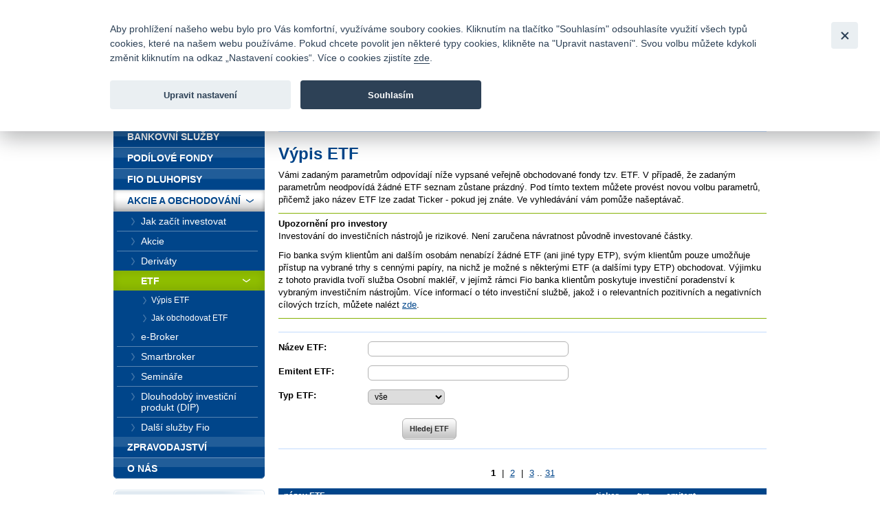

--- FILE ---
content_type: text/html; charset=UTF-8
request_url: https://www2.fio.cz/akcie-investice/etf/vypis-etf
body_size: 28425
content:
<!DOCTYPE html>
<html xmlns="http://www.w3.org/1999/xhtml" xml:lang="cs" lang="cs">
<head>
    <base href="https://www2.fio.cz/"/>
    <meta http-equiv="content-type" content="text/html; charset=utf-8"/>
    <meta http-equiv="content-language" content="cs"/>
    <title>Seznam ETF, Exchange Traded Fund | Fio banka</title>
            <meta name="description" content="Chcete konzervativnější akciovou investici podobnou podílovým fondům, ale poplatkově výhodnější? Prostřednictvím Fio banky můžete investovat do několika set ETF (Exchange Traded Fund)."/>
                <meta name="keywords" content="Seznam ETF, Exchange Traded Fund"/>
        
    <link rel="icon" type="image/png" sizes="16x16" href="/gfx/favicons/favicon-16x16.png">
    <link rel="icon" type="image/png" sizes="32x32" href="/gfx/favicons/favicon-32x32.png">
    <link rel="apple-touch-icon" sizes="180x180" href="/gfx/favicons/apple-touch-icon.png">


	<link rel="stylesheet" type="text/css" href="/css/fio.css?10062024" media="screen,projection"/>
	<link rel="stylesheet" type="text/css" href="/css/fio-print.css" media="print"/>
	<link rel="stylesheet" href="/css/fa/all.min.css">
	<!--[if lt IE 8]>
	<link rel="stylesheet" type="text/css" href="/css/fio-msie.css" media="screen,projection,tv"/>	<![endif]-->

                            <link rel="stylesheet" type="text/css" href="./css/jquery-ui.css"/>
                    
    <script type="text/javascript" src="/js/lib/jquery-3.6.4.min.js?15132024"></script>

                            <script type="text/javascript" src="./js/lib/jquery-ui.js?15132024"></script>
                    <script type="text/javascript" src="./js/etf.js?15132024"></script>
            
        
    <script type="text/javascript" src="/js/common.js?15132024"></script>
                            
            <!-- Google Tag Manager -->
            <noscript>
                <iframe src="//www.googletagmanager.com/ns.html?id=GTM-PNN5KJ" height="0" width="0"
                        style="display:none;visibility:hidden"></iframe>
            </noscript>
            <script src="/js/GTM_start.js?15132024"></script>
            <script src="/js/GTM_cs.js?15132024"></script>
            <!-- End Google Tag Manager -->
        
        
            </head>

<body data-lng="1">
<div id="page">
    


<div id="headline">
    <div class="lang">
					                <strong>Česky</strong>
						                <span class="sep">|</span>
								                <a href="/stocks-investments/etf/etf-statement?lng=2">
					English
                </a>
								    </div>

    <div class="menu">
        		<a href="/o-nas/kontakty">Kontakty</a>
        
                <span class="sep">|</span>
		<a href="/o-nas/dokumenty-ceniky/ceniky-sazebniky">Ceník</a>
        
                <span class="sep">|</span>
		<a href="http://fio.jobs.cz/">Kariéra</a>
        
                <span class="sep">|</span>
		<a href="/o-nas/napiste-nam">Napište nám</a>
        
                <span class="sep">|</span>
        <a href="/o-nas/faq">Časté dotazy</a>
        
                <span class="sep">|</span>
		<a href="/vztahy-s-investory">Vztahy s investory</a>
        
                <span class="sep">|</span>
        <a href="/bezpecnost">Bezpečnost</a>
            </div>
</div>
<div id="headphone">
	Infomail: <big>fio@fio.cz</big>
</div>

<div class="cleaner"><hr /></div>

<div id="header">
    <div class="inner">

		
		            <div class="logo">
				
                <strong>
                    <a href="">
						Fio banka<span>&nbsp;</span>
                    </a>
                </strong>
            </div>
		
        <div class="motto">
            <div class="in">
				Fio banka je moderní česká banka. Poskytuje účty bez poplatků a zprostředkovává investice do cenných papírů.
            </div>
        </div>
                    <div class="search">
                <form action="/vyhledavani">
                    <div>
                        <span class="input"><input type="text" id="q" name="q" class="text"/></span>
                        <input type="image" src="./gfx/search-button.gif" class="imgbutton" name="SearchB" />
                    </div>
                </form>
            </div>
        
        <div class="cleaner"><hr /></div>
    </div>
</div>

<div id="content">
    
<div class="crumbs">
  <div>
  	<a href="/">Úvod</a>
  	        <span class="sep">&gt;</span>
                    <a href="/akcie-investice">Akcie a obchodování</a>
          	        <span class="sep">&gt;</span>
                    <a href="/akcie-investice/etf">ETF</a>
          	        <span class="sep">&gt;</span>
                                
            <strong>Výpis ETF</strong>
          	  </div>
</div>

    <div class="userText"><h1>Výpis ETF</h1>
<p>Vámi zadaným parametrům odpovídají níže vypsané veřejně obchodované fondy tzv. ETF. V případě, že zadaným parametrům neodpovídá žádné ETF seznam zůstane prázdný. Pod tímto textem můžete provést novou volbu parametrů, přičemž jako název ETF lze zadat Ticker - pokud jej znáte. Ve vyhledávání vám pomůže našeptávač.</p>
<hr style="display: block; background-color: #85b105; color: #85b105; height: 1px; border: 0px none;" />
<p><strong>Upozornění pro investory</strong><br /> Investování do investičních nástrojů je rizikové. Není zaručena návratnost původně investované částky.</p>
<p>Fio banka svým klientům ani dalším osobám nenabízí žádné ETF (ani jiné typy ETP), svým klientům pouze umožňuje přístup na vybrané trhy s cennými papíry, na nichž je možné s některými ETF (a dalšími typy ETP) obchodovat. Výjimku z tohoto pravidla tvoří služba Osobní makléř, v jejímž rámci Fio banka klientům poskytuje investiční poradenství k vybraným investičním nástrojům. Více informací o této investiční službě, jakož i o relevantních pozitivních a negativních cílových trzích, můžete nalézt <a href="https://www.fio.cz/akcie-investice/dalsi-sluzby-fio/osobni-makler">zde</a>.</p>
<hr style="display: block; background-color: #85b105; color: #85b105; height: 1px; border: 0px none;" /></div>
    <div class="section2"><form method="post" action="/akcie-investice/etf/vypis-etf" id="etfForm">
<div class="">
    <div class="item">
        <label>Název ETF:</label>
        <input type="text" name="etfName" value="" class="text"/>
        <div class="cleaner"><hr /></div>
    </div>
    
    <div class="item">
        <label>Emitent ETF:</label>
        <input type="text" name="etfEmitent" value="" class="text"/>
        <div class="cleaner"><hr /></div>
    </div>
    
    <div class="item">
        <label>Typ ETF:</label>
        
        <select name="etfType">
            <option value="0">vše</option>
                        <option value="Bond">Bond</option>
                        <option value="Commodities">Commodities</option>
                        <option value="Currencies">Currencies</option>
                        <option value="Equity">Equity</option>
                        <option value="Hedge">Hedge</option>
                        <option value="Hedge/Neutral">Hedge/Neutral</option>
                        <option value="Mixed">Mixed</option>
                        <option value="Multi-asset">Multi-asset</option>
                    </select>
        <div class="cleaner"><hr /></div>
    </div>
       
    <div class="item last">
        
        <input type="submit" name="actEtfFind" value="Hledej ETF" class="button"/>
    </div>      
</div>
</form>
</div>
    <div class="paginator"><span class="part1">Stránka <strong>1</strong> z <strong>31</strong></span> <span class="part2"><strong>1</strong><span class="sep"> | </span><a href="/akcie-investice/etf/vypis-etf?offset=30">2</a><span class="sep"> | </span><a href="/akcie-investice/etf/vypis-etf?offset=60">3</a> .. <a href="/akcie-investice/etf/vypis-etf?offset=900">31</a></span></div>
    <table class="tbl2">
<thead>
<tr><th class="tleft strong">název ETF</th><th class="tcenter">ticker</th><th class="tcenter">typ</th><th class="tleft">emitent</th></tr>

</thead>
<tbody>
<tr class="odd"><td class="tleft strong"></td><td class="tcenter">JPST</td><td class="tcenter"></td><td class="tleft"></td></tr>
<tr><td class="tleft strong"></td><td class="tcenter">IBCD*</td><td class="tcenter"></td><td class="tleft"></td></tr>
<tr class="odd"><td class="tleft strong">ALPS Equal Sector Weight ETF</td><td class="tcenter">EQL</td><td class="tcenter">Equity</td><td class="tleft">ALPS Advisors</td></tr>
<tr><td class="tleft strong">Claymore Bulletshares 2011 Corporate Bond ETF</td><td class="tcenter">BSCB</td><td class="tcenter">Bond</td><td class="tleft">Claymore Securities, Inc.</td></tr>
<tr class="odd"><td class="tleft strong">Claymore BulletShares 2012 Corporate Bond ETF</td><td class="tcenter">BSCC</td><td class="tcenter">Bond</td><td class="tleft">Claymore Securities, Inc.</td></tr>
<tr><td class="tleft strong">Claymore BulletShares 2013 Corporate Bond ETF</td><td class="tcenter">BSCD</td><td class="tcenter">Bond</td><td class="tleft">Claymore Securities, Inc.</td></tr>
<tr class="odd"><td class="tleft strong">Claymore BulletShares 2014 Corporate Bond ETF</td><td class="tcenter">BSCE*</td><td class="tcenter">Bond</td><td class="tleft">Claymore Securities, Inc.</td></tr>
<tr><td class="tleft strong">Claymore BulletShares 2015 Corporate Bond ETF</td><td class="tcenter">BSCF*</td><td class="tcenter">Bond</td><td class="tleft">Claymore Securities, Inc.</td></tr>
<tr class="odd"><td class="tleft strong">Claymore BulletShares 2016 Corporate Bond ETF</td><td class="tcenter">BSCG</td><td class="tcenter">Bond</td><td class="tleft">Claymore Securities, Inc.</td></tr>
<tr><td class="tleft strong">Claymore BulletShares 2017 Corporate Bond ETF</td><td class="tcenter">BSCH*</td><td class="tcenter">Bond</td><td class="tleft">Claymore Securities, Inc.</td></tr>
<tr class="odd"><td class="tleft strong">Claymore Shipping ETF</td><td class="tcenter">SEA*</td><td class="tcenter">Equity</td><td class="tleft">Claymore Securities, Inc.</td></tr>
<tr><td class="tleft strong">Claymore S&amp;P Global Water Index ETF</td><td class="tcenter">CGW</td><td class="tcenter">Equity</td><td class="tleft">Claymore Securities, Inc.</td></tr>
<tr class="odd"><td class="tleft strong">Claymore U.S. Capital Markets Bond ETF</td><td class="tcenter">UBD</td><td class="tcenter">Bond</td><td class="tleft">Claymore Securities, Inc.</td></tr>
<tr><td class="tleft strong">Claymore U.S. Capital Markets Micro-Term Fixed Income ETF</td><td class="tcenter">ULQ</td><td class="tcenter">Bond</td><td class="tleft">Claymore Securities, Inc.</td></tr>
<tr class="odd"><td class="tleft strong">Claymore Wilshire US REIT ETF</td><td class="tcenter">WREI*</td><td class="tcenter">Equity</td><td class="tleft">Claymore Securities, Inc.</td></tr>
<tr><td class="tleft strong">Claymore Wilshire 4500 Completion ETF</td><td class="tcenter">WXSP</td><td class="tcenter">Equity</td><td class="tleft">Claymore Securities, Inc.</td></tr>
<tr class="odd"><td class="tleft strong">Claymore Wilshire 5000 Total Market ETF</td><td class="tcenter">WFVK</td><td class="tcenter">Equity</td><td class="tleft">Claymore Securities, Inc.</td></tr>
<tr><td class="tleft strong">Claymore/AlphaShares China All-Cap ETF</td><td class="tcenter">YAO*</td><td class="tcenter">Equity</td><td class="tleft">Claymore Securities, Inc.</td></tr>
<tr class="odd"><td class="tleft strong">Claymore/AlphaShares China Real Estate ETF</td><td class="tcenter">TAO*</td><td class="tcenter">Equity</td><td class="tleft">Claymore Securities, Inc.</td></tr>
<tr><td class="tleft strong">Claymore/AlphaShares China Small Cap Index ETF</td><td class="tcenter">HAO*</td><td class="tcenter">Equity</td><td class="tleft">Claymore Securities, Inc.</td></tr>
<tr class="odd"><td class="tleft strong">Claymore/AlphaShares China Technology ETF</td><td class="tcenter">CQQQ</td><td class="tcenter">Equity</td><td class="tleft">Claymore Securities, Inc.</td></tr>
<tr><td class="tleft strong">Claymore/Beacon Global Exchanges, Brokers &amp; Asset Managers Index ETF</td><td class="tcenter">EXB</td><td class="tcenter">Equity</td><td class="tleft">Claymore Securities, Inc.</td></tr>
<tr class="odd"><td class="tleft strong">Claymore/Beacon Global Timber Index ETF</td><td class="tcenter">CUT</td><td class="tcenter">Equity</td><td class="tleft">Claymore Securities, Inc.</td></tr>
<tr><td class="tleft strong">Claymore/Beacon Spin-Off ETF</td><td class="tcenter">CSD</td><td class="tcenter">Equity</td><td class="tleft">Claymore Securities, Inc.</td></tr>
<tr class="odd"><td class="tleft strong">Claymore/BNY Mellon BRIC ETF</td><td class="tcenter">EEB*</td><td class="tcenter">Equity</td><td class="tleft">Claymore Securities, Inc.</td></tr>
<tr><td class="tleft strong">Claymore/BNY Mellon EW Euro-Pacific LDRs ETF</td><td class="tcenter">EEN</td><td class="tcenter">Equity</td><td class="tleft">Claymore Securities, Inc.</td></tr>
<tr class="odd"><td class="tleft strong">Claymore/BNY Mellon Frontier Markets ETF</td><td class="tcenter">FRN*</td><td class="tcenter">Equity</td><td class="tleft">Claymore Securities, Inc.</td></tr>
<tr><td class="tleft strong">Claymore/BNY Mellon International Small Cap LDRs ETF</td><td class="tcenter">XGC</td><td class="tcenter">Equity</td><td class="tleft">Claymore Securities, Inc.</td></tr>
<tr class="odd"><td class="tleft strong">Claymore/MAC Global Solar Energy Index ETF</td><td class="tcenter">TAN*</td><td class="tcenter">Equity</td><td class="tleft">Claymore Securities, Inc.</td></tr>
<tr><td class="tleft strong">Claymore/NYSE Arca Airline ETF</td><td class="tcenter">FAA</td><td class="tcenter">Equity</td><td class="tleft">Claymore Securities, Inc.</td></tr>
</tbody>
</table>

    <div class="paginator"><span class="part1">Stránka <strong>1</strong> z <strong>31</strong></span> <span class="part2"><strong>1</strong><span class="sep"> | </span><a href="/akcie-investice/etf/vypis-etf?offset=30">2</a><span class="sep"> | </span><a href="/akcie-investice/etf/vypis-etf?offset=60">3</a> .. <a href="/akcie-investice/etf/vypis-etf?offset=900">31</a></span></div>
</div>

<div id="bar">

    <div id="menu">
<div class="inner">
<div class="inner2">

<ul>
    <li>
        <div>
        
        <a href="/">
            <span>
            Úvod
            </span>
        </a>
        </div>

                    </li>
    <li>
        <div>
        
        <a href="/bankovni-sluzby">
            <span>
            Bankovní služby
            </span>
        </a>
        </div>

                    </li>
    <li>
        <div>
        
        <a href="/podilove-fondy">
            <span>
            Podílové fondy
            </span>
        </a>
        </div>

                    </li>
    <li>
        <div>
        
        <a href="/fio-dluhopisy">
            <span>
            Fio dluhopisy
            </span>
        </a>
        </div>

                    </li>
    <li class="expanded" >
        <div>
        
        <a href="/akcie-investice">
            <span>
            Akcie a obchodování
            </span>
        </a>
        </div>

                        <ul>
                    <li >
                
                <a href="/akcie-investice/jak-zacit-investovat">
                    <span>
                    Jak začít investovat
                    </span>
                </a>

                                            </li>
                    <li >
                
                <a href="/akcie-investice/akcie">
                    <span>
                    Akcie
                    </span>
                </a>

                                            </li>
                    <li >
                
                <a href="/akcie-investice/derivaty">
                    <span>
                    Deriváty
                    </span>
                </a>

                                            </li>
                    <li class="expanded"  >
                
                <a href="/akcie-investice/etf" class="active">
                    <span>
                    ETF
                    </span>
                </a>

                                                <ul>
                                    <li>
                        
                        <a href="/akcie-investice/etf/vypis-etf">
                            <span>
                            Výpis ETF
                            </span>
                        </a>
                    </li>
                                    <li>
                        
                        <a href="/akcie-investice/etf/jak-obchodovat-etf">
                            <span>
                            Jak obchodovat ETF
                            </span>
                        </a>
                    </li>
                                </ul>
                            </li>
                    <li >
                
                <a href="/akcie-investice/e-broker">
                    <span>
                    e-Broker
                    </span>
                </a>

                                            </li>
                    <li >
                
                <a href="/akcie-investice/smartbroker">
                    <span>
                    Smartbroker
                    </span>
                </a>

                                            </li>
                    <li >
                
                <a href="/akcie-investice/seminare">
                    <span>
                    Semináře
                    </span>
                </a>

                                            </li>
                    <li >
                
                <a href="/akcie-investice/dip">
                    <span>
                    Dlouhodobý investiční produkt (DIP)
                    </span>
                </a>

                                            </li>
                    <li >
                
                <a href="/akcie-investice/dalsi-sluzby-fio">
                    <span>
                    Další služby Fio
                    </span>
                </a>

                                            </li>
                </ul>
            </li>
    <li>
        <div>
        
        <a href="/zpravodajstvi">
            <span>
            Zpravodajství
            </span>
        </a>
        </div>

                    </li>
    <li class="last" >
        <div>
        
        <a href="/o-nas">
            <span>
            O nás
            </span>
        </a>
        </div>

                    </li>
</ul>

</div>
</div>
</div>

    <div class="barbox barbox-ebroker">
        <div class="barboxin">
            <h6>e-Broker</h6>
            <p><a href="https://ebroker.fio.cz/e-broker.cgi">Přihlásit se</a> <span class="sep">|</span> <a href="/akcie-investice/internetove-obchodovani/demo-e-broker" class="silver">Založit demo</a></p>
                        <h6>Internetbanking</h6>
            <p><a href="https://ib.fio.cz/ib/login">Přihlásit se</a> <span class="sep">|</span> <a href="/bankovni-sluzby/internetbanking/demo-internetbanking" class="silver">Založit demo</a></p>
            <h6>Smartbanking</h6>
            <p><a href="https://www.fio.cz/bankovni-sluzby/smartbanking">Stáhnout</a> <span class="sep">|</span> <a href="https://www.fio.cz/bankovni-sluzby/smartbanking#aktivace" class="silver">Jak aktivovat</a></p>
                                </div>
    </div>

        
    <div class="barbox barbox-mapka">
                 <div class="barboxin">
            <form action="#">
            <h4>Pobočky a bankomaty</h4>
                            <a href="/o-nas/kontakty" class="noDisplay" id="contactsLink"></a>
                <p>
                    <label for="mapka-kraj">Vyberte kraj:</label>
                    
                    <select name="mapka-kraj" id="mapka-kraj">
                        <option value="0">=== vyberte ===</option>
                                                <option value="1">Jihočeský</option>
                                                <option value="2">Jihomoravský</option>
                                                <option value="3">Karlovarský</option>
                                                <option value="4">Královéhradecký</option>
                                                <option value="5">Liberecký</option>
                                                <option value="6">Moravskoslezský</option>
                                                <option value="7">Olomoucký</option>
                                                <option value="8">Pardubický</option>
                                                <option value="9">Plzeňský</option>
                                                <option value="10">Praha</option>
                                                <option value="11">Středočeský</option>
                                                <option value="12">Ústecký</option>
                                                <option value="13">Vysočina</option>
                                                <option value="14">Zlínský</option>
                                            </select>
                </p>
                        </form>
            <div class="section">
                <div id="mapka">
                    <img src="./gfx/mapka.gif" width="180" height="103" alt="Mapa ČR" usemap="#mapka_points" />
                    <map id="mapka_points" name="mapka_points">
                                                    <area href="/kontakty?region=1#mapBranches" alt="" class="mapOff2" shape="poly" coords="38,85,41,76,44,65,54,63,74,62,74,71,87,76,92,79,89,86,78,84,76,95,68,101,56,102,50,100,37,84,38,85" />
                                                    <area href="/kontakty?region=2#mapBranches" alt="" class="mapOff3" shape="poly" coords="94,88,110,81,116,59,122,58,124,68,132,67,134,75,134,80,148,88,145,91,136,89,129,98,118,92,113,95,105,94,99,90,94,88" />
                                                    <area href="/kontakty?region=3#mapBranches" alt="" class="mapOff4" shape="poly" coords="0,28,6,35,13,26,21,25,29,32,29,40,20,45,10,45,2,39,0,28" />
                                                    <area href="/kontakty?region=4#mapBranches" alt="" class="mapOff5" shape="poly" coords="83,23,93,22,91,11,109,15,113,18,108,25,118,34,110,40,98,36,87,36,81,23,84,22,83,23" />
                                                    <area href="/kontakty?region=5#mapBranches" alt="" class="mapOff6" shape="poly" coords="62,12,69,8,76,7,75,1,82,1,88,9,89,19,87,21,76,18,65,21,60,18,62,12" />
                                                    <area href="/kontakty?region=6#mapBranches" alt="" class="mapOff7" shape="poly" coords="143,29,147,28,149,33,146,35,152,41,158,39,171,43,179,56,170,64,158,59,135,46,137,34,142,30,143,29" />
                                                    <area href="/kontakty?region=7#mapBranches" alt="" class="mapOff8" shape="poly" coords="124,40,126,33,129,32,125,24,139,30,134,37,133,48,151,57,151,62,136,69,125,59,124,40,124,40" />
                                                    <area href="/kontakty?region=8#mapBranches" alt="" class="mapOff9" shape="poly" coords="90,38,102,37,110,42,122,36,124,55,114,58,92,50,90,38" />
                                                    <area href="/kontakty?region=9#mapBranches" alt="" class="mapOff10" shape="poly" coords="9,48,22,48,32,41,44,48,40,59,42,72,34,87,22,70,17,70,7,53,9,48" />
                                                    <area href="/kontakty?region=10#mapBranches" alt="" class="mapOff1" shape="poly" coords="61,34,67,34,69,38,70,43,64,47,56,46,55,40,57,37,61,34" />
                                                    <area href="/kontakty?region=11#mapBranches" alt="" class="mapOff11" shape="poly" coords="51,30,59,29,62,23,67,24,74,19,80,21,80,26,83,31,86,32,87,39,89,44,89,49,83,53,81,59,74,59,69,61,44,63,42,56,46,46,35,41,51,30" />
                                                    <area href="/kontakty?region=12#mapBranches" alt="" class="mapOff12" shape="poly" coords="24,22,58,5,58,1,65,1,67,6,58,15,59,25,46,31,33,37,24,22" />
                                                    <area href="/kontakty?region=13#mapBranches" alt="" class="mapOff13" shape="poly" coords="91,51,102,55,112,60,111,69,107,81,92,85,90,76,76,70,77,61,86,53,91,51" />
                                                    <area href="/kontakty?region=14#mapBranches" alt="" class="mapOff14" shape="poly" coords="141,68,150,64,156,61,164,62,168,67,162,71,162,80,156,82,155,85,150,88,139,81,135,72,141,68" />
                                            </map>
                </div>
            </div>
            <div class="FB">
				<div>
					<a href="https://www.facebook.com/Fiobanka" target="_blank" title="Facebook"><img class="HpSocialIcon" alt="Facebook" src="gfx/soc_facebook.png" /></a>
                    <a href="https://twitter.com/FIO_banka" target="_blank" title="Twitter"><img class="HpSocialIcon" alt="Twitter" src="gfx/soc_twitter.png" /></a>
					<a href="https://www.youtube.com/user/fiobanka" target="_blank" title="YouTube"><img class="HpSocialIcon" alt="YouTube" src="gfx/soc_youtube.png" /></a>
				</div>
            </div>
            <div class="FB">
                <div>
                    <a href="https://twitter.com/Fio_investice" target="_blank" title="Twitter investice"><img class="HpSocialIcon" alt="Twitter" src="gfx/soc_twitter_sq.png" /></a>
                    <a href="https://www.linkedin.com/company/fio-banka" target="_blank" title="LinkedIn"><img class="HpSocialIcon" alt="LinkedIn" src="gfx/soc_linkedin.png" /></a>
                </div>
            </div>
        </div>
    </div>
    

        <div class="barbox barbox-listek">
      <div class="barboxin">
        <h4>Devizové kurzy</h4>
        <table class="tbl1">
        	<thead><tr><th></th><th class="tright"><strong>Nákup</strong></th><th class="tright"><strong>Prodej</strong></th></tr></thead>
        	<tbody>
        		        			                		<tr><td class="tleft"><strong>EUR</strong></td><td class="tright">23,61614</td><td class="tright">25,05186</td></tr>
                	                        			                		<tr><td class="tleft"><strong>USD</strong></td><td class="tright">19,85448</td><td class="tright">21,06152</td></tr>
                	                        			                		<tr><td class="tleft"><strong>GBP</strong></td><td class="tright">27,26231</td><td class="tright">28,91969</td></tr>
                	                        			                		<tr><td class="tleft"><strong>CHF</strong></td><td class="tright">25,81675</td><td class="tright">27,38625</td></tr>
                	                        			                		<tr><td class="tleft"><strong>PLN</strong></td><td class="tright">5,61400</td><td class="tright">5,95530</td></tr>
                	                        		
        	</tbody>
        </table>
       
        <p class="next"><a href="akcie-investice/dalsi-sluzby-fio/devizove-konverze">Kompletní informace zde</a></p>
        </div>
    </div>
    
</div>
<div class="cleaner">
	<hr/>
</div>

<div id="footer">
	<p class="links">
		<a href="/mapa-stranek">Mapa stránek</a>
		<span class="sep">|</span> <a href="/spolecnost-fio/manualy-dokumenty-ceniky/ostatni/pravni-prohlaseni">Právní prohlášení</a>
		<span class="sep">|</span> <a href="" type="button" data-cc="c-settings" id="nastaveniCookies">Nastavení cookies</a>
	</p>
	<p>
		Copyright &copy; 2026 Fio banka
					<span class="sep">|</span>
			<a href="https://www.fiofondy.cz/" class="external" target="_blank">FIOFONDY</a>
			<span class="sep">|</span>
			<a href="http://www.rmsystem.cz/" class="external" target="_blank">RM-SYSTÉM</a>
			<span class="sep">|</span>
			<a href="http://www.akcie.cz/" class="external" target="_blank">AKCIE.CZ</a>
			</p>
</div>
			<script defer src="/js/cookieconsent.js?15132024"></script>
		<script defer src="/js/cookies_client.js?15132024"></script>
	</body></html>


--- FILE ---
content_type: application/javascript
request_url: https://www2.fio.cz/js/etf.js?15132024
body_size: 1057
content:
/* js for ETF section */
var current_name;
var current_emitent;
$( function() 
{
    const etfName = $("input[name=etfName]");
    const etfEmitent =  $("input[name=etfEmitent]");
    etfName.on("change",function () {
        current_name = $(this).prop('value');
    });
    etfEmitent.on("change",function () {
        current_emitent = $(this).prop('value');
    });

    etfName.autocomplete({
        minLength: 2,
        source: function(request, response) {
            $.getJSON('autocomplete/etfNames.php', {q: request.term}, response);
        },
        open: function() {
            $("ul.ui-menu").width( $(this).innerWidth() );
        },
    });

    etfEmitent.autocomplete({
        minLength: 2,
        source: function(request, response) {
            $.getJSON('autocomplete/etfEmitents.php', {
                q: request.term,
                extra_name: $("input[name=etfName]").val()
            }, response);
        },
        open: function() {
            $("ul.ui-menu").width( $(this).innerWidth() );
        },
    });

});
